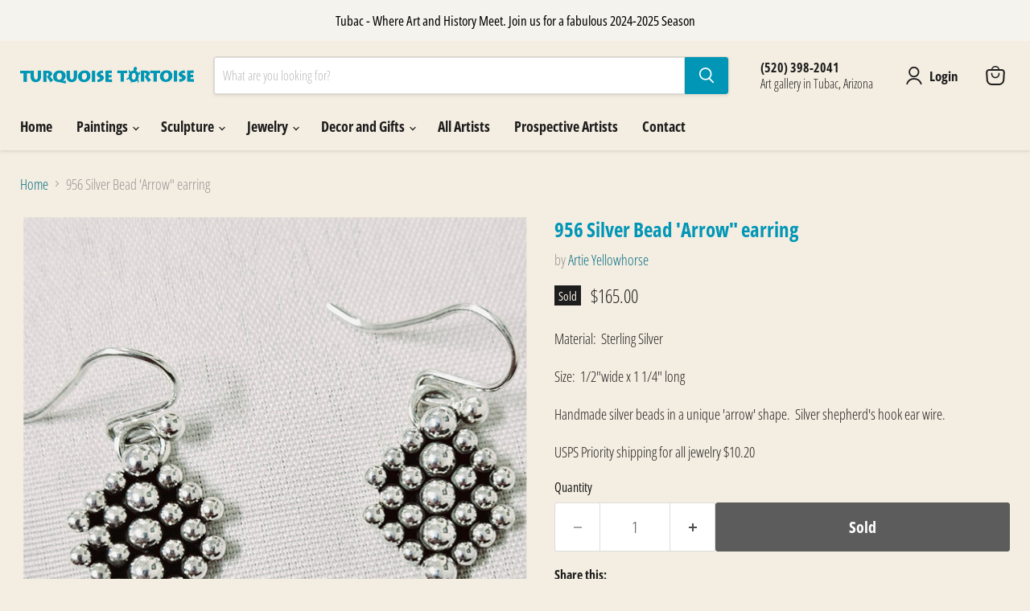

--- FILE ---
content_type: text/javascript; charset=utf-8
request_url: https://turquoisetortoise.com/products/956-silver-bead-arrow-earring.js
body_size: 101
content:
{"id":9070956642578,"title":"956 Silver Bead 'Arrow\" earring","handle":"956-silver-bead-arrow-earring","description":"\u003cp\u003eMaterial:  Sterling Silver\u003c\/p\u003e\n\u003cp\u003eSize:  1\/2\"wide x 1 1\/4\" long\u003c\/p\u003e\n\u003cp\u003eHandmade silver beads in a unique 'arrow' shape.  Silver shepherd's hook ear wire.\u003c\/p\u003e\n\u003cp\u003eUSPS Priority shipping for all jewelry $10.20\u003c\/p\u003e","published_at":"2024-02-14T12:23:03-07:00","created_at":"2024-02-14T12:16:52-07:00","vendor":"Artie Yellowhorse","type":"Jewelry","tags":["Artie Yellowhorse","Earrings","Jewelry"],"price":16500,"price_min":16500,"price_max":16500,"available":false,"price_varies":false,"compare_at_price":16500,"compare_at_price_min":16500,"compare_at_price_max":16500,"compare_at_price_varies":false,"variants":[{"id":48043082809618,"title":"Default Title","option1":"Default Title","option2":null,"option3":null,"sku":"AY956","requires_shipping":true,"taxable":true,"featured_image":null,"available":false,"name":"956 Silver Bead 'Arrow\" earring","public_title":null,"options":["Default Title"],"price":16500,"weight":454,"compare_at_price":16500,"inventory_management":"shopify","barcode":null,"requires_selling_plan":false,"selling_plan_allocations":[]}],"images":["\/\/cdn.shopify.com\/s\/files\/1\/0742\/7843\/7138\/files\/956arrower165.jpg?v=1707938555"],"featured_image":"\/\/cdn.shopify.com\/s\/files\/1\/0742\/7843\/7138\/files\/956arrower165.jpg?v=1707938555","options":[{"name":"Title","position":1,"values":["Default Title"]}],"url":"\/products\/956-silver-bead-arrow-earring","media":[{"alt":"Photo of Jewelry by Artie Yellowhorse","id":37505157628178,"position":1,"preview_image":{"aspect_ratio":0.988,"height":1148,"width":1134,"src":"https:\/\/cdn.shopify.com\/s\/files\/1\/0742\/7843\/7138\/files\/956arrower165.jpg?v=1707938555"},"aspect_ratio":0.988,"height":1148,"media_type":"image","src":"https:\/\/cdn.shopify.com\/s\/files\/1\/0742\/7843\/7138\/files\/956arrower165.jpg?v=1707938555","width":1134}],"requires_selling_plan":false,"selling_plan_groups":[]}